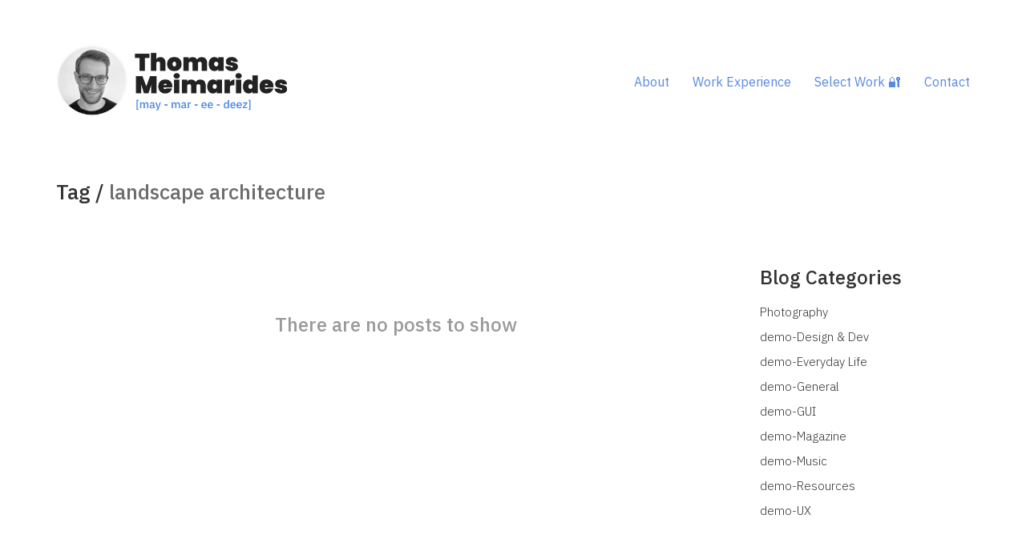

--- FILE ---
content_type: text/html; charset=UTF-8
request_url: https://www.six-twentythree.com/tag/landscape-architecture/
body_size: 6900
content:
<!DOCTYPE html>

<html class="no-js" lang="en-US">
<head>
    <meta charset="UTF-8">
    <meta name="viewport" content="width=device-width, initial-scale=1.0">

	<title>landscape architecture &#8211; six-twentythree</title>
<link rel="preconnect" href="https://fonts.googleapis.com">
<link rel="preconnect" href="https://fonts.gstatic.com" crossorigin>
<link rel="preload" href="https://fonts.gstatic.com/s/ibmplexsans/v8/zYX9KVElMYYaJe8bpLHnCwDKjR7_AIFsdP3pBms.woff2" as="font" type="font/woff2" crossorigin>
<link rel="preload" href="https://fonts.gstatic.com/s/ibmplexsans/v8/zYX9KVElMYYaJe8bpLHnCwDKjXr8AIFsdP3pBms.woff2" as="font" type="font/woff2" crossorigin>
<link rel="preload" href="https://fonts.gstatic.com/s/ibmplexsans/v8/zYXgKVElMYYaJe8bpLHnCwDKhdHeFaxOedc.woff2" as="font" type="font/woff2" crossorigin>
<link rel="preload" href="https://fonts.gstatic.com/s/ibmplexsans/v8/zYX9KVElMYYaJe8bpLHnCwDKjSL9AIFsdP3pBms.woff2" as="font" type="font/woff2" crossorigin>
<link rel="preload" href="https://fonts.gstatic.com/s/karla/v15/qkBbXvYC6trAT7RVLtyU5rZP.woff2" as="font" type="font/woff2" crossorigin>
<link rel="preload" href="https://fonts.gstatic.com/s/karla/v15/qkBVXvYC6trAT7RQHt6e4ZRNkAQ.woff2" as="font" type="font/woff2" crossorigin>
<meta name='robots' content='max-image-preview:large' />
	<style>img:is([sizes="auto" i], [sizes^="auto," i]) { contain-intrinsic-size: 3000px 1500px }</style>
	<link rel='dns-prefetch' href='//fonts.googleapis.com' />
<link rel="alternate" type="application/rss+xml" title="six-twentythree &raquo; Feed" href="https://www.six-twentythree.com/feed/" />
<link rel="alternate" type="application/rss+xml" title="six-twentythree &raquo; Comments Feed" href="https://www.six-twentythree.com/comments/feed/" />
<link rel="alternate" type="application/rss+xml" title="six-twentythree &raquo; landscape architecture Tag Feed" href="https://www.six-twentythree.com/tag/landscape-architecture/feed/" />
<script type="text/javascript">
/* <![CDATA[ */
window._wpemojiSettings = {"baseUrl":"https:\/\/s.w.org\/images\/core\/emoji\/15.0.3\/72x72\/","ext":".png","svgUrl":"https:\/\/s.w.org\/images\/core\/emoji\/15.0.3\/svg\/","svgExt":".svg","source":{"concatemoji":"https:\/\/www.six-twentythree.com\/wp-includes\/js\/wp-emoji-release.min.js?ver=6.7.4"}};
/*! This file is auto-generated */
!function(i,n){var o,s,e;function c(e){try{var t={supportTests:e,timestamp:(new Date).valueOf()};sessionStorage.setItem(o,JSON.stringify(t))}catch(e){}}function p(e,t,n){e.clearRect(0,0,e.canvas.width,e.canvas.height),e.fillText(t,0,0);var t=new Uint32Array(e.getImageData(0,0,e.canvas.width,e.canvas.height).data),r=(e.clearRect(0,0,e.canvas.width,e.canvas.height),e.fillText(n,0,0),new Uint32Array(e.getImageData(0,0,e.canvas.width,e.canvas.height).data));return t.every(function(e,t){return e===r[t]})}function u(e,t,n){switch(t){case"flag":return n(e,"\ud83c\udff3\ufe0f\u200d\u26a7\ufe0f","\ud83c\udff3\ufe0f\u200b\u26a7\ufe0f")?!1:!n(e,"\ud83c\uddfa\ud83c\uddf3","\ud83c\uddfa\u200b\ud83c\uddf3")&&!n(e,"\ud83c\udff4\udb40\udc67\udb40\udc62\udb40\udc65\udb40\udc6e\udb40\udc67\udb40\udc7f","\ud83c\udff4\u200b\udb40\udc67\u200b\udb40\udc62\u200b\udb40\udc65\u200b\udb40\udc6e\u200b\udb40\udc67\u200b\udb40\udc7f");case"emoji":return!n(e,"\ud83d\udc26\u200d\u2b1b","\ud83d\udc26\u200b\u2b1b")}return!1}function f(e,t,n){var r="undefined"!=typeof WorkerGlobalScope&&self instanceof WorkerGlobalScope?new OffscreenCanvas(300,150):i.createElement("canvas"),a=r.getContext("2d",{willReadFrequently:!0}),o=(a.textBaseline="top",a.font="600 32px Arial",{});return e.forEach(function(e){o[e]=t(a,e,n)}),o}function t(e){var t=i.createElement("script");t.src=e,t.defer=!0,i.head.appendChild(t)}"undefined"!=typeof Promise&&(o="wpEmojiSettingsSupports",s=["flag","emoji"],n.supports={everything:!0,everythingExceptFlag:!0},e=new Promise(function(e){i.addEventListener("DOMContentLoaded",e,{once:!0})}),new Promise(function(t){var n=function(){try{var e=JSON.parse(sessionStorage.getItem(o));if("object"==typeof e&&"number"==typeof e.timestamp&&(new Date).valueOf()<e.timestamp+604800&&"object"==typeof e.supportTests)return e.supportTests}catch(e){}return null}();if(!n){if("undefined"!=typeof Worker&&"undefined"!=typeof OffscreenCanvas&&"undefined"!=typeof URL&&URL.createObjectURL&&"undefined"!=typeof Blob)try{var e="postMessage("+f.toString()+"("+[JSON.stringify(s),u.toString(),p.toString()].join(",")+"));",r=new Blob([e],{type:"text/javascript"}),a=new Worker(URL.createObjectURL(r),{name:"wpTestEmojiSupports"});return void(a.onmessage=function(e){c(n=e.data),a.terminate(),t(n)})}catch(e){}c(n=f(s,u,p))}t(n)}).then(function(e){for(var t in e)n.supports[t]=e[t],n.supports.everything=n.supports.everything&&n.supports[t],"flag"!==t&&(n.supports.everythingExceptFlag=n.supports.everythingExceptFlag&&n.supports[t]);n.supports.everythingExceptFlag=n.supports.everythingExceptFlag&&!n.supports.flag,n.DOMReady=!1,n.readyCallback=function(){n.DOMReady=!0}}).then(function(){return e}).then(function(){var e;n.supports.everything||(n.readyCallback(),(e=n.source||{}).concatemoji?t(e.concatemoji):e.wpemoji&&e.twemoji&&(t(e.twemoji),t(e.wpemoji)))}))}((window,document),window._wpemojiSettings);
/* ]]> */
</script>
<style id='wp-emoji-styles-inline-css'>

	img.wp-smiley, img.emoji {
		display: inline !important;
		border: none !important;
		box-shadow: none !important;
		height: 1em !important;
		width: 1em !important;
		margin: 0 0.07em !important;
		vertical-align: -0.1em !important;
		background: none !important;
		padding: 0 !important;
	}
</style>
<link rel='stylesheet' id='kalium-bootstrap-css-css' href='https://www.six-twentythree.com/wp-content/themes/kalium/assets/css/bootstrap.min.css?ver=3.19.1733870763' media='all' />
<link rel='stylesheet' id='kalium-theme-base-css-css' href='https://www.six-twentythree.com/wp-content/themes/kalium/assets/css/base.min.css?ver=3.19.1733870763' media='all' />
<link rel='stylesheet' id='kalium-theme-style-new-css-css' href='https://www.six-twentythree.com/wp-content/themes/kalium/assets/css/new/style.min.css?ver=3.19.1733870763' media='all' />
<link rel='stylesheet' id='kalium-theme-other-css-css' href='https://www.six-twentythree.com/wp-content/themes/kalium/assets/css/other.min.css?ver=3.19.1733870763' media='all' />
<link rel='stylesheet' id='kalium-style-css-css' href='https://www.six-twentythree.com/wp-content/themes/kalium/style.css?ver=3.19.1733870763' media='all' />
<link rel='stylesheet' id='custom-skin-css' href='https://www.six-twentythree.com/wp-content/themes/kalium/assets/css/custom-skin.css?ver=57d478b4246d801b80355249f30b7306' media='all' />
<link rel='stylesheet' id='typolab-ibm-plex-sans-font-2-css' href='https://fonts.googleapis.com/css2?family=IBM+Plex+Sans%3Awght%40200%3B300%3B400%3B500&#038;display=swap&#038;ver=3.19' media='all' />
<link rel='stylesheet' id='typolab-karla-font-1-css' href='https://fonts.googleapis.com/css2?family=Karla%3Aital%2Cwght%400%2C400%3B0%2C700%3B1%2C400%3B1%2C700&#038;display=swap&#038;ver=3.19' media='all' />
    <script type="text/javascript">
		var ajaxurl = ajaxurl || 'https://www.six-twentythree.com/wp-admin/admin-ajax.php';
		    </script>
	
<style data-custom-selectors>h1, h2, h3, h4, h5, h6{font-family:"IBM Plex Sans";font-style:normal;font-weight:500}body, p, .section-title p, .single-portfolio-holder .details .project-description p{font-family:"IBM Plex Sans";font-style:normal;font-weight:300}.top-menu-container .top-menu ul li a, .top-menu div.menu>ul>li ul>li>a, .top-menu ul.menu>li ul>li>a, .top-menu-container .widget h3, .top-menu-container .widget, .top-menu-container .widget p, .top-menu-container .widget div{font-family:"IBM Plex Sans";font-style:normal;font-weight:normal}.main-header.menu-type-standard-menu .standard-menu-container div.menu>ul>li>a, .main-header.menu-type-standard-menu .standard-menu-container ul.menu>li>a, .main-header.menu-type-standard-menu .standard-menu-container div.menu>ul ul li a, .main-header.menu-type-standard-menu .standard-menu-container ul.menu ul li a{font-family:"IBM Plex Sans";font-style:normal;font-weight:normal}.main-header.menu-type-standard-menu .standard-menu-container div.menu>ul>li>a, .main-header.menu-type-standard-menu .standard-menu-container ul.menu>li>a, .main-header.menu-type-standard-menu .standard-menu-container div.menu>ul ul li a, .main-header.menu-type-standard-menu .standard-menu-container ul.menu ul li a{font-family:"IBM Plex Sans";font-style:normal;font-weight:normal}.mobile-menu-wrapper .mobile-menu-container div.menu>ul>li>a, .mobile-menu-wrapper .mobile-menu-container ul.menu>li>a, .mobile-menu-wrapper .mobile-menu-container .cart-icon-link-mobile-container a, .mobile-menu-wrapper .mobile-menu-container .search-form input, .mobile-menu-wrapper .mobile-menu-container div.menu>ul>li ul>li>a, .mobile-menu-wrapper .mobile-menu-container ul.menu>li ul>li>a{font-family:"IBM Plex Sans";font-style:normal;font-weight:500}.portfolio-holder .thumb .hover-state .info h3, .portfolio-holder .item-box .info h3, .portfolio-holder .thumb .hover-state .info p, .portfolio-holder .item-box .info h3, .single-portfolio-holder .title h1, .single-portfolio-holder.portfolio-type-5 .portfolio-description-container .portfolio-description-showinfo h3, .single-portfolio-holder .section-title p, .portfolio-description-showinfo p, .single-portfolio-holder .details .project-description p, .gallery-item-description .post-formatting p, .single-portfolio-holder .details .services h3, .single-portfolio-holder .details .services ul li, .single-portfolio-holder .details .link{font-family:"IBM Plex Sans";font-style:normal;font-weight:normal}.site-footer .footer-widgets .widget h1, .site-footer .footer-widgets .widget h2, .site-footer .footer-widgets .widget h3, .site-footer .footer-widgets .widget .textwidget, .site-footer .footer-widgets .widget p, .copyrights, .site-footer .footer-bottom-content a, .site-footer .footer-bottom-content p{font-family:"IBM Plex Sans";font-style:normal;font-weight:200}</style>
<style data-custom-selectors>.font-1{font-family:"Karla";font-style:normal;font-weight:normal}</style><script type="text/javascript" src="https://www.six-twentythree.com/wp-includes/js/jquery/jquery.min.js?ver=3.7.1" id="jquery-core-js"></script>
<script type="text/javascript" src="https://www.six-twentythree.com/wp-includes/js/jquery/jquery-migrate.min.js?ver=3.4.1" id="jquery-migrate-js"></script>
<script></script><link rel="https://api.w.org/" href="https://www.six-twentythree.com/wp-json/" /><link rel="alternate" title="JSON" type="application/json" href="https://www.six-twentythree.com/wp-json/wp/v2/tags/42" /><link rel="EditURI" type="application/rsd+xml" title="RSD" href="https://www.six-twentythree.com/xmlrpc.php?rsd" />
<meta name="generator" content="WordPress 6.7.4" />
<style id="theme-custom-css">.yourdiv {  color: red;  font-size: 20px;}.gmnoprint {  display: none;}.main-footer .big-footer {text-align: center !important;}.portfolio-holder .thumb {position: initial !important;}.portfolio-holder .thumb .hover-state .info p a:hover {color: #222 !important;}.portfolio-holder .thumb .hover-state .info p a:after {background: #222 !important;}.strongi {font-size: 60px !important;font-family: \"Inconsolata\", cursive; text-transform: none !important;}.contact_form textarea {background-color: #fff !important;background-image: linear-gradient(#fff 1px, transparent 1px) !important;border-color: #ccc !important;}.contact_form input {border-color: #ccc !important;background-color: #fff !important;}.single-portfolio-holder .gallery.gallery-type-description .row .lgrad { background-image: -webkit-linear-gradient(top, transparent 0%, rgba(242,242,242,0.9, 0.9) 100%);  background-image: -moz-linear-gradient(top, transparent 0%, rgba(242,242,242,0.9, 0.9) 100%);  background-image: -o-linear-gradient(top, transparent 0%, rgba(242,242,242,0.9) 100%);  background-image: linear-gradient(to bottom, transparent 0%, rgba(242,242,242,0.9) 100%);}.single-portfolio-holder .details .lgrad {background-image: -webkit-linear-gradient(top,transparent 0,rgba(242,242,242,.9) 100%); background-image: -moz-linear-gradient(top,transparent 0,rgba(242,242,242,.9) 100%); background-image: -o-linear-gradient(top,transparent 0,rgba(242,242,242,.9) 100%); background-image: linear-gradient(to bottom,transparent 0,rgba(242,242,242,0.9) 100%);}.auto-type-element {  font-size: 60px;  line-height: 90px;}.auto-type-element span.block {  background: #000;  color: #fff;  padding: 5px 10px;}@media screen and (max-width: 768px) {  .auto-type-element {    font-size: 30px;    line-height: normal;  }  .auto-type-element span.block {    background: #000;    color: #fff;    padding: 0px 8px;  }}.message-form .form-group .placeholder {padding-bottom: 1px;}.leave-reply-holder {background: #fff;}.single-portfolio-holder .social .likes {background: #fff;}</style><script>var mobile_menu_breakpoint = 768;</script><style data-appended-custom-css="true">@media screen and (min-width:769px) { .mobile-menu-wrapper,.mobile-menu-overlay,.header-block__item--mobile-menu-toggle {display: none;} }</style><style data-appended-custom-css="true">@media screen and (max-width:768px) { .header-block__item--standard-menu-container {display: none;} }</style><meta name="generator" content="Powered by WPBakery Page Builder - drag and drop page builder for WordPress."/>
<!-- Google tag (gtag.js) -->
<script async src="https://www.googletagmanager.com/gtag/js?id=G-VPQ70ZB99B"></script>
<script>
  window.dataLayer = window.dataLayer || [];
  function gtag(){dataLayer.push(arguments);}
  gtag('js', new Date());

  gtag('config', 'G-VPQ70ZB99B');
</script>		<style id="wp-custom-css">
			/*
You can add your own CSS here.

Click the help icon above to learn more.
*/

.video-js.vjs-minimal-skin .vjs-control-bar .vjs-control.vjs-fullscreen-control, .video-js.vjs-minimal-skin .vjs-control-bar .vjs-control.vjs-play-control, .video-js.vjs-minimal-skin .vjs-control-bar .vjs-control.vjs-volume-menu-button {color: #00a2ff !important;}		</style>
		<noscript><style> .wpb_animate_when_almost_visible { opacity: 1; }</style></noscript></head>
<body class="archive tag tag-landscape-architecture tag-42 wpb-js-composer js-comp-ver-8.1 vc_responsive">

<div class="mobile-menu-wrapper mobile-menu-fullscreen">

    <div class="mobile-menu-container">

		<ul id="menu-main-menu" class="menu"><li id="menu-item-3640" class="menu-item menu-item-type-post_type menu-item-object-page menu-item-home menu-item-3640"><a href="https://www.six-twentythree.com/">About</a></li>
<li id="menu-item-3782" class="menu-item menu-item-type-post_type menu-item-object-page menu-item-3782"><a href="https://www.six-twentythree.com/resume/">Work Experience</a></li>
<li id="menu-item-3797" class="menu-item menu-item-type-post_type menu-item-object-page menu-item-3797"><a href="https://www.six-twentythree.com/product-design-portfolio/">Select Work &#x1f510;</a></li>
<li id="menu-item-3531" class="menu-item menu-item-type-post_type menu-item-object-page menu-item-3531"><a href="https://www.six-twentythree.com/contact/">Contact</a></li>
</ul>
		
		            <a href="#" class="mobile-menu-close-link toggle-bars exit menu-skin-light" role="button" aria-label="Close">
				        <span class="toggle-bars__column">
            <span class="toggle-bars__bar-lines">
                <span class="toggle-bars__bar-line toggle-bars__bar-line--top"></span>
                <span class="toggle-bars__bar-line toggle-bars__bar-line--middle"></span>
                <span class="toggle-bars__bar-line toggle-bars__bar-line--bottom"></span>
            </span>
        </span>
		            </a>
		
		
    </div>

</div>

<div class="mobile-menu-overlay"></div>
<div class="wrapper" id="main-wrapper">

	<style data-appended-custom-css="true">.header-block {box-shadow: 0px 0px 0px transparent}</style>    <header class="site-header main-header menu-type-standard-menu is-sticky">

		<div class="header-block">

	
	<div class="header-block__row-container container">

		<div class="header-block__row header-block__row--main">
			        <div class="header-block__column header-block__logo header-block--auto-grow">
			<style data-appended-custom-css="true">.logo-image {width:350px;height:105px;}</style><style data-appended-custom-css="true">@media screen and (max-width: 768px) { .logo-image {width:250px;height:75px;} }</style>    <a href="https://www.six-twentythree.com" class="header-logo logo-image" aria-label="Go to homepage">
		            <img src="https://www.six-twentythree.com/wp-content/uploads/2020/09/name@2x.png" class="main-logo" width="350" height="105" alt="six-twentythree"/>
		    </a>
        </div>
		        <div class="header-block__column header-block--content-right header-block--align-right">

            <div class="header-block__items-row">
				<div class="header-block__item header-block__item--type-menu-main-menu header-block__item--standard-menu-container"><div class="standard-menu-container menu-skin-main"><nav class="nav-container-main-menu"><ul id="menu-main-menu-1" class="menu"><li class="menu-item menu-item-type-post_type menu-item-object-page menu-item-home menu-item-3640"><a href="https://www.six-twentythree.com/"><span>About</span></a></li>
<li class="menu-item menu-item-type-post_type menu-item-object-page menu-item-3782"><a href="https://www.six-twentythree.com/resume/"><span>Work Experience</span></a></li>
<li class="menu-item menu-item-type-post_type menu-item-object-page menu-item-3797"><a href="https://www.six-twentythree.com/product-design-portfolio/"><span>Select Work &#x1f510;</span></a></li>
<li class="menu-item menu-item-type-post_type menu-item-object-page menu-item-3531"><a href="https://www.six-twentythree.com/contact/"><span>Contact</span></a></li>
</ul></nav></div></div><div class="header-block__item header-block__item--type-menu-main-menu header-block__item--mobile-menu-toggle"><a href="#" class="toggle-bars menu-skin-main" aria-label="Toggle navigation" role="button" data-action="mobile-menu">        <span class="toggle-bars__column">
            <span class="toggle-bars__bar-lines">
                <span class="toggle-bars__bar-line toggle-bars__bar-line--top"></span>
                <span class="toggle-bars__bar-line toggle-bars__bar-line--middle"></span>
                <span class="toggle-bars__bar-line toggle-bars__bar-line--bottom"></span>
            </span>
        </span>
		</a></div>            </div>

        </div>
				</div>

	</div>

	
</div>

    </header>

<section class="page-heading" role="heading">

    <div class="container">

        <div class="row">

			
            <div class="page-heading__title-section page-heading--title-section section-title">

				
					<h1 class="page-heading__title page-heading--title">Tag  /  <span>landscape architecture</span></h1>
				
				
            </div>

			
        </div>

    </div>

</section>    <div class="blog blog--square blog--has-sidebar blog--sidebar-alignment-right">

        <div class="container">

            <div class="row">

				<div class="column column--posts"><ul id="blog-posts-main" class="blog-posts">
	
	        <h3 class="no-posts-found">There are no posts to show</h3>
			
</ul></div>            <div class="column column--sidebar">
				        <div class="widget-area blog-archive--widgets" role="complementary">
			<div id="categories-4" class="widget widget_categories"><h2 class="widgettitle">Blog Categories</h2>

			<ul>
					<li class="cat-item cat-item-9"><a href="https://www.six-twentythree.com/category/photography/">Photography</a>
</li>
	<li class="cat-item cat-item-156"><a href="https://www.six-twentythree.com/category/demo-design-dev/">demo-Design &amp; Dev</a>
</li>
	<li class="cat-item cat-item-157"><a href="https://www.six-twentythree.com/category/demo-everyday-life/">demo-Everyday Life</a>
</li>
	<li class="cat-item cat-item-158"><a href="https://www.six-twentythree.com/category/demo-general/">demo-General</a>
</li>
	<li class="cat-item cat-item-159"><a href="https://www.six-twentythree.com/category/demo-gui/">demo-GUI</a>
</li>
	<li class="cat-item cat-item-160"><a href="https://www.six-twentythree.com/category/demo-magazine/">demo-Magazine</a>
</li>
	<li class="cat-item cat-item-161"><a href="https://www.six-twentythree.com/category/demo-music/">demo-Music</a>
</li>
	<li class="cat-item cat-item-162"><a href="https://www.six-twentythree.com/category/demo-resources/">demo-Resources</a>
</li>
	<li class="cat-item cat-item-163"><a href="https://www.six-twentythree.com/category/demo-ux/">demo-UX</a>
</li>
			</ul>

			</div>        </div>
		            </div>
		
            </div>

        </div>

    </div>
</div><!-- .wrapper -->
<footer id="footer" role="contentinfo" class="site-footer main-footer footer-bottom-horizontal">

	
	
        <div class="footer-bottom">

            <div class="container">

                <div class="footer-bottom-content">

					
					
                        <div class="footer-content-left">

                            <div class="copyrights site-info">
                                <p>© Copyright 1999 - 2024. All Rights Reserved.</p>
                            </div>

                        </div>

					                </div>

            </div>

        </div>

	
</footer><script type="application/ld+json">{"@context":"https:\/\/schema.org\/","@type":"Organization","name":"six-twentythree","url":"https:\/\/www.six-twentythree.com","logo":"https:\/\/www.six-twentythree.com\/wp-content\/uploads\/2020\/09\/name@2x.png"}</script><link rel='stylesheet' id='kalium-fontawesome-css-css' href='https://www.six-twentythree.com/wp-content/themes/kalium/assets/vendors/font-awesome/css/all.min.css?ver=3.19.1733870763' media='all' />
<script type="text/javascript" src="https://www.six-twentythree.com/wp-content/themes/kalium/assets/vendors/gsap/gsap.min.js?ver=3.19.1733870763" id="kalium-gsap-js-js"></script>
<script type="text/javascript" src="https://www.six-twentythree.com/wp-content/themes/kalium/assets/vendors/gsap/ScrollToPlugin.min.js?ver=3.19.1733870763" id="kalium-gsap-scrollto-js-js"></script>
<script type="text/javascript" src="https://www.six-twentythree.com/wp-content/themes/kalium/assets/vendors/scrollmagic/ScrollMagic.min.js?ver=3.19.1733870763" id="kalium-scrollmagic-js-js"></script>
<script type="text/javascript" src="https://www.six-twentythree.com/wp-content/themes/kalium/assets/vendors/scrollmagic/plugins/animation.gsap.min.js?ver=3.19.1733870763" id="kalium-scrollmagic-gsap-js-js"></script>
<script type="text/javascript" src="https://www.six-twentythree.com/wp-content/themes/kalium/assets/js/sticky-header.min.js?ver=3.19.1733870763" id="kalium-sticky-header-js-js"></script>
<script type="text/javascript" src="https://www.six-twentythree.com/wp-content/themes/kalium/assets/vendors/metafizzy/isotope.pkgd.min.js?ver=3.19.1733870763" id="kalium-metafizzy-isotope-js-js"></script>
<script type="text/javascript" src="https://www.six-twentythree.com/wp-content/themes/kalium/assets/vendors/metafizzy/packery-mode.pkgd.min.js?ver=3.19.1733870763" id="kalium-metafizzy-packery-js-js"></script>
<script type="text/javascript" id="kalium-main-js-js-before">
/* <![CDATA[ */
var _k = _k || {}; _k.stickyHeaderOptions = {"type":"standard","containerElement":".site-header","logoElement":".logo-image","triggerOffset":0,"offset":".top-header-bar","animationOffset":10,"spacer":true,"animateProgressWithScroll":true,"animateDuration":null,"tweenChanges":false,"classes":{"name":"site-header","prefix":"sticky","init":"initialized","fixed":"fixed","absolute":"absolute","spacer":"spacer","active":"active","fullyActive":"fully-active"},"autohide":{"animationType":"fade-slide-top","duration":0.3,"threshold":100},"animateScenes":{"styling":{"name":"style","selector":".header-block","props":["backgroundColor","boxShadow"],"css":{"default":{"backgroundColor":"#ffffff","boxShadow":"#b7b7b7 0px 2px 3px"}},"data":{"tags":["transparent-header"]},"position":0},"sticky-logo":{"name":"sticky-logo","selector":"logo","props":["width","height"],"css":{"width":150,"height":51},"data":{"type":"alternate-logo","alternateLogo":"sticky","tags":["logo-switch"]},"position":0},"padding":{"name":"padding","selector":".header-block","props":["paddingTop","paddingBottom"],"css":{"default":{"paddingTop":10,"paddingBottom":10}},"position":0}},"alternateLogos":{"sticky":{"name":"sticky","image":"<img width=\"294\" height=\"100\" src=\"https:\/\/www.six-twentythree.com\/wp-content\/uploads\/2020\/09\/name-shrunk@2x-1.png\" class=\"attachment-original size-original\" alt=\"\" decoding=\"async\" \/>"}},"supportedOn":{"desktop":1,"tablet":1,"mobile":1},"other":{"menuSkin":null},"debugMode":false};
var _k = _k || {}; _k.logoSwitchOnSections = [];
var _k = _k || {}; _k.enqueueAssets = {"js":{"light-gallery":[{"src":"https:\/\/www.six-twentythree.com\/wp-content\/themes\/kalium\/assets\/vendors\/light-gallery\/lightgallery-all.min.js"}],"videojs":[{"src":"https:\/\/www.six-twentythree.com\/wp-content\/themes\/kalium\/assets\/vendors\/video-js\/video.min.js"}]},"css":{"light-gallery":[{"src":"https:\/\/www.six-twentythree.com\/wp-content\/themes\/kalium\/assets\/vendors\/light-gallery\/css\/lightgallery.min.css"},{"src":"https:\/\/www.six-twentythree.com\/wp-content\/themes\/kalium\/assets\/vendors\/light-gallery\/css\/lg-transitions.min.css"}],"videojs":[{"src":"https:\/\/www.six-twentythree.com\/wp-content\/themes\/kalium\/assets\/vendors\/video-js\/video-js.min.css"}]}};
var _k = _k || {}; _k.require = function(e){var t=e instanceof Array?e:[e],r=function(e){var t,t;e.match(/\.js(\?.*)?$/)?(t=document.createElement("script")).src=e:((t=document.createElement("link")).rel="stylesheet",t.href=e);var r=!1,a=jQuery("[data-deploader]").each((function(t,a){e!=jQuery(a).attr("src")&&e!=jQuery(a).attr("href")||(r=!0)})).length;r||(t.setAttribute("data-deploader",a),jQuery("head").append(t))},a;return new Promise((function(e,a){var n=0,c=function(t){if(t&&t.length){var a=t.shift(),n=a.match(/\.js(\?.*)?$/)?"script":"text";jQuery.ajax({dataType:n,url:a,cache:!0}).success((function(){r(a)})).always((function(){a.length&&c(t)}))}else e()};c(t)}))};;
/* ]]> */
</script>
<script type="text/javascript" src="https://www.six-twentythree.com/wp-content/themes/kalium/assets/js/main.min.js?ver=3.19.1733870763" id="kalium-main-js-js"></script>
<script></script>
<!-- TET: 0.421144 / 3.19 -->
</body>
</html>